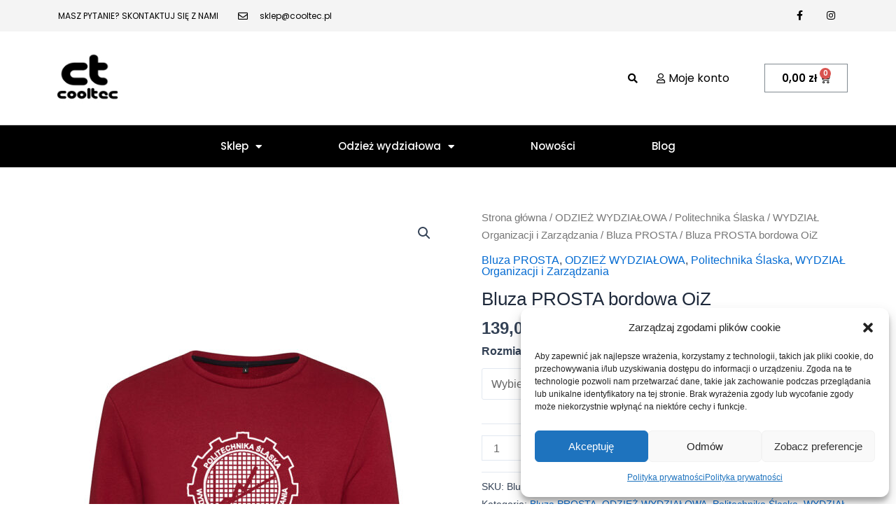

--- FILE ---
content_type: text/css
request_url: https://cooltec.pl/wp-content/uploads/elementor/css/post-18.css?ver=1739893322
body_size: 1554
content:
.elementor-18 .elementor-element.elementor-element-3516700c > .elementor-container{min-height:45px;}.elementor-18 .elementor-element.elementor-element-3516700c > .elementor-container > .elementor-column > .elementor-widget-wrap{align-content:center;align-items:center;}.elementor-18 .elementor-element.elementor-element-3516700c:not(.elementor-motion-effects-element-type-background), .elementor-18 .elementor-element.elementor-element-3516700c > .elementor-motion-effects-container > .elementor-motion-effects-layer{background-color:#F4F4F4;}.elementor-18 .elementor-element.elementor-element-3516700c{transition:background 0.3s, border 0.3s, border-radius 0.3s, box-shadow 0.3s;}.elementor-18 .elementor-element.elementor-element-3516700c > .elementor-background-overlay{transition:background 0.3s, border-radius 0.3s, opacity 0.3s;}.elementor-18 .elementor-element.elementor-element-1521b2eb .elementor-icon-list-items:not(.elementor-inline-items) .elementor-icon-list-item:not(:last-child){padding-bottom:calc(28px/2);}.elementor-18 .elementor-element.elementor-element-1521b2eb .elementor-icon-list-items:not(.elementor-inline-items) .elementor-icon-list-item:not(:first-child){margin-top:calc(28px/2);}.elementor-18 .elementor-element.elementor-element-1521b2eb .elementor-icon-list-items.elementor-inline-items .elementor-icon-list-item{margin-right:calc(28px/2);margin-left:calc(28px/2);}.elementor-18 .elementor-element.elementor-element-1521b2eb .elementor-icon-list-items.elementor-inline-items{margin-right:calc(-28px/2);margin-left:calc(-28px/2);}body.rtl .elementor-18 .elementor-element.elementor-element-1521b2eb .elementor-icon-list-items.elementor-inline-items .elementor-icon-list-item:after{left:calc(-28px/2);}body:not(.rtl) .elementor-18 .elementor-element.elementor-element-1521b2eb .elementor-icon-list-items.elementor-inline-items .elementor-icon-list-item:after{right:calc(-28px/2);}.elementor-18 .elementor-element.elementor-element-1521b2eb .elementor-icon-list-icon i{color:var( --e-global-color-primary );}.elementor-18 .elementor-element.elementor-element-1521b2eb .elementor-icon-list-icon svg{fill:var( --e-global-color-primary );}.elementor-18 .elementor-element.elementor-element-1521b2eb{--e-icon-list-icon-size:14px;}.elementor-18 .elementor-element.elementor-element-1521b2eb .elementor-icon-list-text{color:var( --e-global-color-secondary );padding-left:13px;}.elementor-18 .elementor-element.elementor-element-1521b2eb .elementor-icon-list-item > .elementor-icon-list-text, .elementor-18 .elementor-element.elementor-element-1521b2eb .elementor-icon-list-item > a{font-size:12px;}.elementor-18 .elementor-element.elementor-element-6fee0378{--grid-template-columns:repeat(0, auto);--icon-size:14px;--grid-column-gap:0px;--grid-row-gap:0px;}.elementor-18 .elementor-element.elementor-element-6fee0378 .elementor-widget-container{text-align:right;}.elementor-18 .elementor-element.elementor-element-6fee0378 .elementor-social-icon{background-color:rgba(0,0,0,0);--icon-padding:1.1em;}.elementor-18 .elementor-element.elementor-element-6fee0378 .elementor-social-icon i{color:var( --e-global-color-primary );}.elementor-18 .elementor-element.elementor-element-6fee0378 .elementor-social-icon svg{fill:var( --e-global-color-primary );}.elementor-18 .elementor-element.elementor-element-6fee0378 .elementor-social-icon:hover{background-color:var( --e-global-color-primary );}.elementor-18 .elementor-element.elementor-element-6fee0378 .elementor-social-icon:hover i{color:var( --e-global-color-astglobalcolor5 );}.elementor-18 .elementor-element.elementor-element-6fee0378 .elementor-social-icon:hover svg{fill:var( --e-global-color-astglobalcolor5 );}.elementor-18 .elementor-element.elementor-element-597d9f6c > .elementor-container > .elementor-column > .elementor-widget-wrap{align-content:center;align-items:center;}.elementor-18 .elementor-element.elementor-element-597d9f6c{border-style:solid;border-width:0px 0px 1px 0px;border-color:#d8d8d8;transition:background 0.3s, border 0.3s, border-radius 0.3s, box-shadow 0.3s;margin-top:0px;margin-bottom:0px;padding:30px 0px 30px 0px;}.elementor-18 .elementor-element.elementor-element-597d9f6c > .elementor-background-overlay{transition:background 0.3s, border-radius 0.3s, opacity 0.3s;}.elementor-18 .elementor-element.elementor-element-2a4067a8{text-align:left;}.elementor-18 .elementor-element.elementor-element-2a4067a8 img{width:110px;}.elementor-18 .elementor-element.elementor-element-4b616ede.elementor-column > .elementor-widget-wrap{justify-content:flex-end;}.elementor-18 .elementor-element.elementor-element-4b616ede > .elementor-element-populated{margin:0px 50px 0px 0px;--e-column-margin-right:50px;--e-column-margin-left:0px;}.elementor-18 .elementor-element.elementor-element-75d87d0 .elementor-search-form{text-align:center;}.elementor-18 .elementor-element.elementor-element-75d87d0 .elementor-search-form__toggle{--e-search-form-toggle-size:26px;--e-search-form-toggle-color:var( --e-global-color-primary );--e-search-form-toggle-background-color:var( --e-global-color-astglobalcolor5 );}.elementor-18 .elementor-element.elementor-element-75d87d0:not(.elementor-search-form--skin-full_screen) .elementor-search-form__container{border-radius:3px;}.elementor-18 .elementor-element.elementor-element-75d87d0.elementor-search-form--skin-full_screen input[type="search"].elementor-search-form__input{border-radius:3px;}.elementor-18 .elementor-element.elementor-element-75d87d0 > .elementor-widget-container{margin:0px 15px 0px 0px;}.elementor-18 .elementor-element.elementor-element-75d87d0{width:initial;max-width:initial;}.elementor-18 .elementor-element.elementor-element-c85fcbf{--e-icon-list-icon-size:14px;width:initial;max-width:initial;}.elementor-18 .elementor-element.elementor-element-88d862f{--divider-style:solid;--subtotal-divider-style:solid;--elementor-remove-from-cart-button:none;--remove-from-cart-button:block;--toggle-button-text-color:var( --e-global-color-primary );--toggle-button-icon-color:var( --e-global-color-primary );--toggle-button-background-color:var( --e-global-color-astglobalcolor5 );--cart-border-style:none;--cart-footer-layout:1fr 1fr;--products-max-height-sidecart:calc(100vh - 240px);--products-max-height-minicart:calc(100vh - 385px);}.elementor-18 .elementor-element.elementor-element-88d862f .widget_shopping_cart_content{--subtotal-divider-left-width:0;--subtotal-divider-right-width:0;}.elementor-18 .elementor-element.elementor-element-f56ab9f:not(.elementor-motion-effects-element-type-background), .elementor-18 .elementor-element.elementor-element-f56ab9f > .elementor-motion-effects-container > .elementor-motion-effects-layer{background-color:var( --e-global-color-primary );}.elementor-18 .elementor-element.elementor-element-f56ab9f, .elementor-18 .elementor-element.elementor-element-f56ab9f > .elementor-background-overlay{border-radius:0px 0px 0px 0px;}.elementor-18 .elementor-element.elementor-element-f56ab9f{transition:background 0.3s, border 0.3s, border-radius 0.3s, box-shadow 0.3s;margin-top:0px;margin-bottom:0px;padding:0px 0px 0px 0px;}.elementor-18 .elementor-element.elementor-element-f56ab9f > .elementor-background-overlay{transition:background 0.3s, border-radius 0.3s, opacity 0.3s;}.elementor-18 .elementor-element.elementor-element-16e8c12e .elementor-menu-toggle{margin:0 auto;background-color:rgba(0,0,0,0);}.elementor-18 .elementor-element.elementor-element-16e8c12e .elementor-nav-menu .elementor-item{font-size:15px;font-weight:500;}.elementor-18 .elementor-element.elementor-element-16e8c12e .elementor-nav-menu--main .elementor-item{color:#FFFFFF;fill:#FFFFFF;padding-left:35px;padding-right:35px;padding-top:10px;padding-bottom:10px;}.elementor-18 .elementor-element.elementor-element-16e8c12e .elementor-nav-menu--main .elementor-item:hover,
					.elementor-18 .elementor-element.elementor-element-16e8c12e .elementor-nav-menu--main .elementor-item.elementor-item-active,
					.elementor-18 .elementor-element.elementor-element-16e8c12e .elementor-nav-menu--main .elementor-item.highlighted,
					.elementor-18 .elementor-element.elementor-element-16e8c12e .elementor-nav-menu--main .elementor-item:focus{color:#DADADA;fill:#DADADA;}.elementor-18 .elementor-element.elementor-element-16e8c12e .elementor-nav-menu--main:not(.e--pointer-framed) .elementor-item:before,
					.elementor-18 .elementor-element.elementor-element-16e8c12e .elementor-nav-menu--main:not(.e--pointer-framed) .elementor-item:after{background-color:var( --e-global-color-secondary );}.elementor-18 .elementor-element.elementor-element-16e8c12e .e--pointer-framed .elementor-item:before,
					.elementor-18 .elementor-element.elementor-element-16e8c12e .e--pointer-framed .elementor-item:after{border-color:var( --e-global-color-secondary );}.elementor-18 .elementor-element.elementor-element-16e8c12e .e--pointer-framed .elementor-item:before{border-width:0px;}.elementor-18 .elementor-element.elementor-element-16e8c12e .e--pointer-framed.e--animation-draw .elementor-item:before{border-width:0 0 0px 0px;}.elementor-18 .elementor-element.elementor-element-16e8c12e .e--pointer-framed.e--animation-draw .elementor-item:after{border-width:0px 0px 0 0;}.elementor-18 .elementor-element.elementor-element-16e8c12e .e--pointer-framed.e--animation-corners .elementor-item:before{border-width:0px 0 0 0px;}.elementor-18 .elementor-element.elementor-element-16e8c12e .e--pointer-framed.e--animation-corners .elementor-item:after{border-width:0 0px 0px 0;}.elementor-18 .elementor-element.elementor-element-16e8c12e .e--pointer-underline .elementor-item:after,
					 .elementor-18 .elementor-element.elementor-element-16e8c12e .e--pointer-overline .elementor-item:before,
					 .elementor-18 .elementor-element.elementor-element-16e8c12e .e--pointer-double-line .elementor-item:before,
					 .elementor-18 .elementor-element.elementor-element-16e8c12e .e--pointer-double-line .elementor-item:after{height:0px;}.elementor-18 .elementor-element.elementor-element-16e8c12e{--e-nav-menu-horizontal-menu-item-margin:calc( 39px / 2 );}.elementor-18 .elementor-element.elementor-element-16e8c12e .elementor-nav-menu--main:not(.elementor-nav-menu--layout-horizontal) .elementor-nav-menu > li:not(:last-child){margin-bottom:39px;}.elementor-18 .elementor-element.elementor-element-16e8c12e .elementor-nav-menu--dropdown{background-color:#f9f9f9;}.elementor-18 .elementor-element.elementor-element-16e8c12e .elementor-nav-menu--dropdown a:hover,
					.elementor-18 .elementor-element.elementor-element-16e8c12e .elementor-nav-menu--dropdown a.elementor-item-active,
					.elementor-18 .elementor-element.elementor-element-16e8c12e .elementor-nav-menu--dropdown a.highlighted{background-color:var( --e-global-color-primary );}.elementor-18 .elementor-element.elementor-element-16e8c12e div.elementor-menu-toggle{color:#FFFFFF;}.elementor-18 .elementor-element.elementor-element-16e8c12e div.elementor-menu-toggle svg{fill:#FFFFFF;}.elementor-18 .elementor-element.elementor-element-16e8c12e > .elementor-widget-container{margin:0px 0px 0px 0px;padding:0px 0px 0px 0px;}@media(max-width:1024px){.elementor-18 .elementor-element.elementor-element-3516700c{padding:10px 20px 10px 20px;}.elementor-18 .elementor-element.elementor-element-6fee0378 .elementor-social-icon{--icon-padding:0.9em;}.elementor-18 .elementor-element.elementor-element-597d9f6c{padding:40px 20px 40px 20px;}.elementor-18 .elementor-element.elementor-element-16e8c12e .elementor-nav-menu--dropdown a{padding-left:20px;padding-right:20px;padding-top:24px;padding-bottom:24px;}.elementor-18 .elementor-element.elementor-element-16e8c12e .elementor-nav-menu--main > .elementor-nav-menu > li > .elementor-nav-menu--dropdown, .elementor-18 .elementor-element.elementor-element-16e8c12e .elementor-nav-menu__container.elementor-nav-menu--dropdown{margin-top:0px !important;}.elementor-18 .elementor-element.elementor-element-16e8c12e{--nav-menu-icon-size:24px;}.elementor-18 .elementor-element.elementor-element-16e8c12e .elementor-menu-toggle{border-width:0px;border-radius:0px;}}@media(max-width:767px){.elementor-18 .elementor-element.elementor-element-3516700c{padding:10px 20px 10px 20px;}.elementor-18 .elementor-element.elementor-element-1521b2eb .elementor-icon-list-items:not(.elementor-inline-items) .elementor-icon-list-item:not(:last-child){padding-bottom:calc(20px/2);}.elementor-18 .elementor-element.elementor-element-1521b2eb .elementor-icon-list-items:not(.elementor-inline-items) .elementor-icon-list-item:not(:first-child){margin-top:calc(20px/2);}.elementor-18 .elementor-element.elementor-element-1521b2eb .elementor-icon-list-items.elementor-inline-items .elementor-icon-list-item{margin-right:calc(20px/2);margin-left:calc(20px/2);}.elementor-18 .elementor-element.elementor-element-1521b2eb .elementor-icon-list-items.elementor-inline-items{margin-right:calc(-20px/2);margin-left:calc(-20px/2);}body.rtl .elementor-18 .elementor-element.elementor-element-1521b2eb .elementor-icon-list-items.elementor-inline-items .elementor-icon-list-item:after{left:calc(-20px/2);}body:not(.rtl) .elementor-18 .elementor-element.elementor-element-1521b2eb .elementor-icon-list-items.elementor-inline-items .elementor-icon-list-item:after{right:calc(-20px/2);}.elementor-18 .elementor-element.elementor-element-1521b2eb .elementor-icon-list-item > .elementor-icon-list-text, .elementor-18 .elementor-element.elementor-element-1521b2eb .elementor-icon-list-item > a{line-height:1.9em;}.elementor-18 .elementor-element.elementor-element-3c75fff1 > .elementor-element-populated{margin:0px 0px 0px 0px;--e-column-margin-right:0px;--e-column-margin-left:0px;}.elementor-18 .elementor-element.elementor-element-6fee0378 .elementor-widget-container{text-align:center;}.elementor-18 .elementor-element.elementor-element-597d9f6c{padding:30px 20px 30px 20px;}.elementor-18 .elementor-element.elementor-element-cc49453{width:50%;}.elementor-18 .elementor-element.elementor-element-2a4067a8 img{width:121px;}.elementor-18 .elementor-element.elementor-element-4b616ede{width:100%;}.elementor-18 .elementor-element.elementor-element-4b616ede > .elementor-element-populated{margin:15px 0px 0px 0px;--e-column-margin-right:0px;--e-column-margin-left:0px;}.elementor-18 .elementor-element.elementor-element-a407bda{width:50%;}.elementor-18 .elementor-element.elementor-element-a407bda > .elementor-element-populated{margin:4px 0px 0px 0px;--e-column-margin-right:0px;--e-column-margin-left:0px;}.elementor-18 .elementor-element.elementor-element-16e8c12e .elementor-nav-menu--main > .elementor-nav-menu > li > .elementor-nav-menu--dropdown, .elementor-18 .elementor-element.elementor-element-16e8c12e .elementor-nav-menu__container.elementor-nav-menu--dropdown{margin-top:44px !important;}}@media(min-width:768px){.elementor-18 .elementor-element.elementor-element-1a4024af{width:64.956%;}.elementor-18 .elementor-element.elementor-element-3c75fff1{width:35%;}.elementor-18 .elementor-element.elementor-element-4b616ede{width:56.314%;}.elementor-18 .elementor-element.elementor-element-a407bda{width:9.991%;}}@media(max-width:1024px) and (min-width:768px){.elementor-18 .elementor-element.elementor-element-1a4024af{width:70%;}.elementor-18 .elementor-element.elementor-element-3c75fff1{width:30%;}}/* Start custom CSS for column, class: .elementor-element-4b616ede */@media (max-width:700px){
  .top_konto{order:3;}
}/* End custom CSS */
/* Start custom CSS for column, class: .elementor-element-a407bda */@media(max-width:700px){
  .top_koszyk{order:2;}  
}/* End custom CSS */

--- FILE ---
content_type: text/css
request_url: https://cooltec.pl/wp-content/uploads/elementor/css/post-228.css?ver=1709242098
body_size: 904
content:
.elementor-228 .elementor-element.elementor-element-861a76b:not(.elementor-motion-effects-element-type-background), .elementor-228 .elementor-element.elementor-element-861a76b > .elementor-motion-effects-container > .elementor-motion-effects-layer{background-color:#EDEDED;}.elementor-228 .elementor-element.elementor-element-861a76b{transition:background 0.3s, border 0.3s, border-radius 0.3s, box-shadow 0.3s;padding:50px 50px 50px 50px;}.elementor-228 .elementor-element.elementor-element-861a76b > .elementor-background-overlay{transition:background 0.3s, border-radius 0.3s, opacity 0.3s;}.elementor-228 .elementor-element.elementor-element-ed06b06{text-align:center;}.elementor-228 .elementor-element.elementor-element-ed06b06 .elementor-heading-title{font-family:"Poppins", Sans-serif;font-size:38px;font-weight:800;}.elementor-228 .elementor-element.elementor-element-b140820{text-align:center;font-family:var( --e-global-typography-secondary-font-family ), Sans-serif;font-weight:var( --e-global-typography-secondary-font-weight );}.elementor-228 .elementor-element.elementor-element-d8c8342 .elementor-field-group{padding-right:calc( 10px/2 );padding-left:calc( 10px/2 );margin-bottom:13px;}.elementor-228 .elementor-element.elementor-element-d8c8342 .elementor-form-fields-wrapper{margin-left:calc( -10px/2 );margin-right:calc( -10px/2 );margin-bottom:-13px;}.elementor-228 .elementor-element.elementor-element-d8c8342 .elementor-field-group.recaptcha_v3-bottomleft, .elementor-228 .elementor-element.elementor-element-d8c8342 .elementor-field-group.recaptcha_v3-bottomright{margin-bottom:0;}body.rtl .elementor-228 .elementor-element.elementor-element-d8c8342 .elementor-labels-inline .elementor-field-group > label{padding-left:0px;}body:not(.rtl) .elementor-228 .elementor-element.elementor-element-d8c8342 .elementor-labels-inline .elementor-field-group > label{padding-right:0px;}body .elementor-228 .elementor-element.elementor-element-d8c8342 .elementor-labels-above .elementor-field-group > label{padding-bottom:0px;}.elementor-228 .elementor-element.elementor-element-d8c8342 .elementor-field-type-html{padding-bottom:0px;}.elementor-228 .elementor-element.elementor-element-d8c8342 .elementor-field-group:not(.elementor-field-type-upload) .elementor-field:not(.elementor-select-wrapper){background-color:#ffffff;border-width:1px 1px 1px 1px;border-radius:0px 0px 0px 0px;}.elementor-228 .elementor-element.elementor-element-d8c8342 .elementor-field-group .elementor-select-wrapper select{background-color:#ffffff;border-width:1px 1px 1px 1px;border-radius:0px 0px 0px 0px;}.elementor-228 .elementor-element.elementor-element-d8c8342 .e-form__buttons__wrapper__button-next{background-color:var( --e-global-color-primary );color:#ffffff;}.elementor-228 .elementor-element.elementor-element-d8c8342 .elementor-button[type="submit"]{background-color:var( --e-global-color-primary );color:#ffffff;}.elementor-228 .elementor-element.elementor-element-d8c8342 .elementor-button[type="submit"] svg *{fill:#ffffff;}.elementor-228 .elementor-element.elementor-element-d8c8342 .e-form__buttons__wrapper__button-previous{color:#ffffff;}.elementor-228 .elementor-element.elementor-element-d8c8342 .e-form__buttons__wrapper__button-next:hover{color:#ffffff;}.elementor-228 .elementor-element.elementor-element-d8c8342 .elementor-button[type="submit"]:hover{color:#ffffff;}.elementor-228 .elementor-element.elementor-element-d8c8342 .elementor-button[type="submit"]:hover svg *{fill:#ffffff;}.elementor-228 .elementor-element.elementor-element-d8c8342 .e-form__buttons__wrapper__button-previous:hover{color:#ffffff;}.elementor-228 .elementor-element.elementor-element-d8c8342 .elementor-button{border-radius:0px 0px 0px 0px;padding:0px 0px 0px 0px;}.elementor-228 .elementor-element.elementor-element-d8c8342{--e-form-steps-indicators-spacing:20px;--e-form-steps-indicator-padding:30px;--e-form-steps-indicator-inactive-secondary-color:#ffffff;--e-form-steps-indicator-active-secondary-color:#ffffff;--e-form-steps-indicator-completed-secondary-color:#ffffff;--e-form-steps-divider-width:1px;--e-form-steps-divider-gap:10px;}.elementor-228 .elementor-element.elementor-element-407661b:not(.elementor-motion-effects-element-type-background), .elementor-228 .elementor-element.elementor-element-407661b > .elementor-motion-effects-container > .elementor-motion-effects-layer{background-color:var( --e-global-color-primary );}.elementor-228 .elementor-element.elementor-element-407661b{transition:background 0.3s, border 0.3s, border-radius 0.3s, box-shadow 0.3s;padding:70px 0px 70px 0px;}.elementor-228 .elementor-element.elementor-element-407661b > .elementor-background-overlay{transition:background 0.3s, border-radius 0.3s, opacity 0.3s;}.elementor-228 .elementor-element.elementor-element-278042a .elementor-heading-title{color:#FFFFFF;}.elementor-228 .elementor-element.elementor-element-95f6803 .elementor-icon-list-items:not(.elementor-inline-items) .elementor-icon-list-item:not(:last-child){padding-bottom:calc(5px/2);}.elementor-228 .elementor-element.elementor-element-95f6803 .elementor-icon-list-items:not(.elementor-inline-items) .elementor-icon-list-item:not(:first-child){margin-top:calc(5px/2);}.elementor-228 .elementor-element.elementor-element-95f6803 .elementor-icon-list-items.elementor-inline-items .elementor-icon-list-item{margin-right:calc(5px/2);margin-left:calc(5px/2);}.elementor-228 .elementor-element.elementor-element-95f6803 .elementor-icon-list-items.elementor-inline-items{margin-right:calc(-5px/2);margin-left:calc(-5px/2);}body.rtl .elementor-228 .elementor-element.elementor-element-95f6803 .elementor-icon-list-items.elementor-inline-items .elementor-icon-list-item:after{left:calc(-5px/2);}body:not(.rtl) .elementor-228 .elementor-element.elementor-element-95f6803 .elementor-icon-list-items.elementor-inline-items .elementor-icon-list-item:after{right:calc(-5px/2);}.elementor-228 .elementor-element.elementor-element-95f6803 .elementor-icon-list-icon i{color:#FFFFFF;}.elementor-228 .elementor-element.elementor-element-95f6803 .elementor-icon-list-icon svg{fill:#FFFFFF;}.elementor-228 .elementor-element.elementor-element-95f6803{--e-icon-list-icon-size:20px;}.elementor-228 .elementor-element.elementor-element-95f6803 .elementor-icon-list-text{color:#FFFFFF;padding-left:0px;}.elementor-228 .elementor-element.elementor-element-29f3a43 .elementor-heading-title{color:#FFFFFF;}.elementor-228 .elementor-element.elementor-element-76adf1e .elementor-icon-list-items:not(.elementor-inline-items) .elementor-icon-list-item:not(:last-child){padding-bottom:calc(5px/2);}.elementor-228 .elementor-element.elementor-element-76adf1e .elementor-icon-list-items:not(.elementor-inline-items) .elementor-icon-list-item:not(:first-child){margin-top:calc(5px/2);}.elementor-228 .elementor-element.elementor-element-76adf1e .elementor-icon-list-items.elementor-inline-items .elementor-icon-list-item{margin-right:calc(5px/2);margin-left:calc(5px/2);}.elementor-228 .elementor-element.elementor-element-76adf1e .elementor-icon-list-items.elementor-inline-items{margin-right:calc(-5px/2);margin-left:calc(-5px/2);}body.rtl .elementor-228 .elementor-element.elementor-element-76adf1e .elementor-icon-list-items.elementor-inline-items .elementor-icon-list-item:after{left:calc(-5px/2);}body:not(.rtl) .elementor-228 .elementor-element.elementor-element-76adf1e .elementor-icon-list-items.elementor-inline-items .elementor-icon-list-item:after{right:calc(-5px/2);}.elementor-228 .elementor-element.elementor-element-76adf1e .elementor-icon-list-icon i{color:#FFFFFF;}.elementor-228 .elementor-element.elementor-element-76adf1e .elementor-icon-list-icon svg{fill:#FFFFFF;}.elementor-228 .elementor-element.elementor-element-76adf1e{--e-icon-list-icon-size:20px;}.elementor-228 .elementor-element.elementor-element-76adf1e .elementor-icon-list-text{color:#FFFFFF;padding-left:0px;}.elementor-228 .elementor-element.elementor-element-7fa945d .elementor-heading-title{color:#FFFFFF;}.elementor-228 .elementor-element.elementor-element-08b6737 .elementor-icon-list-items:not(.elementor-inline-items) .elementor-icon-list-item:not(:last-child){padding-bottom:calc(5px/2);}.elementor-228 .elementor-element.elementor-element-08b6737 .elementor-icon-list-items:not(.elementor-inline-items) .elementor-icon-list-item:not(:first-child){margin-top:calc(5px/2);}.elementor-228 .elementor-element.elementor-element-08b6737 .elementor-icon-list-items.elementor-inline-items .elementor-icon-list-item{margin-right:calc(5px/2);margin-left:calc(5px/2);}.elementor-228 .elementor-element.elementor-element-08b6737 .elementor-icon-list-items.elementor-inline-items{margin-right:calc(-5px/2);margin-left:calc(-5px/2);}body.rtl .elementor-228 .elementor-element.elementor-element-08b6737 .elementor-icon-list-items.elementor-inline-items .elementor-icon-list-item:after{left:calc(-5px/2);}body:not(.rtl) .elementor-228 .elementor-element.elementor-element-08b6737 .elementor-icon-list-items.elementor-inline-items .elementor-icon-list-item:after{right:calc(-5px/2);}.elementor-228 .elementor-element.elementor-element-08b6737 .elementor-icon-list-icon i{color:#FFFFFF;}.elementor-228 .elementor-element.elementor-element-08b6737 .elementor-icon-list-icon svg{fill:#FFFFFF;}.elementor-228 .elementor-element.elementor-element-08b6737{--e-icon-list-icon-size:20px;}.elementor-228 .elementor-element.elementor-element-08b6737 .elementor-icon-list-text{color:#FFFFFF;padding-left:0px;}.elementor-228 .elementor-element.elementor-element-5f622fc:not(.elementor-motion-effects-element-type-background), .elementor-228 .elementor-element.elementor-element-5f622fc > .elementor-motion-effects-container > .elementor-motion-effects-layer{background-color:#242424;}.elementor-228 .elementor-element.elementor-element-5f622fc{transition:background 0.3s, border 0.3s, border-radius 0.3s, box-shadow 0.3s;margin-top:0px;margin-bottom:0px;padding:10px 0px 8px 0px;}.elementor-228 .elementor-element.elementor-element-5f622fc > .elementor-background-overlay{transition:background 0.3s, border-radius 0.3s, opacity 0.3s;}.elementor-228 .elementor-element.elementor-element-f0befe4{color:var( --e-global-color-accent );font-family:"Poppins", Sans-serif;font-weight:400;line-height:10px;}.elementor-228 .elementor-element.elementor-element-75ff4a4{text-align:right;color:#D9E0E6;font-family:"Poppins", Sans-serif;font-weight:400;line-height:10px;}@media(max-width:767px){.elementor-228 .elementor-element.elementor-element-278042a{text-align:center;}.elementor-228 .elementor-element.elementor-element-29f3a43{text-align:center;}.elementor-228 .elementor-element.elementor-element-7fa945d{text-align:center;}.elementor-228 .elementor-element.elementor-element-5f622fc{margin-top:0px;margin-bottom:0px;padding:0px 0px 0px 0px;}.elementor-228 .elementor-element.elementor-element-f0befe4{text-align:center;}.elementor-228 .elementor-element.elementor-element-f0befe4 > .elementor-widget-container{margin:0px 0px 0px 0px;padding:0px 0px 0px 0px;}.elementor-228 .elementor-element.elementor-element-75ff4a4{text-align:center;}.elementor-228 .elementor-element.elementor-element-75ff4a4 > .elementor-widget-container{margin:0px 0px 0px 0px;padding:0px 0px 0px 0px;}}/* Start custom CSS for text-editor, class: .elementor-element-75ff4a4 */.created_by a{color:#D9E0E6 !important;}/* End custom CSS */